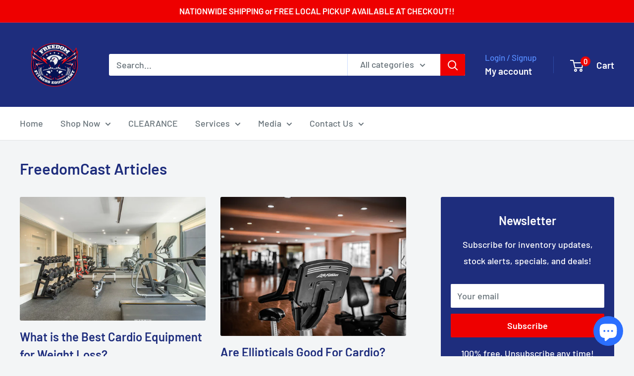

--- FILE ---
content_type: text/javascript
request_url: https://freedomfitnessequipment.com/cdn/shop/t/18/assets/custom.js?v=102476495355921946141733616467
body_size: -689
content:
//# sourceMappingURL=/cdn/shop/t/18/assets/custom.js.map?v=102476495355921946141733616467
